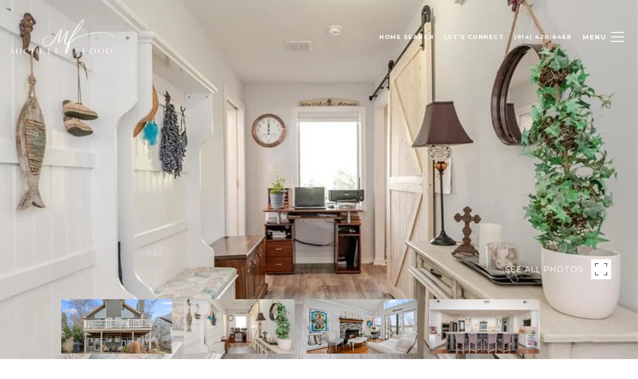

--- FILE ---
content_type: text/html; charset=utf-8
request_url: https://bss.luxurypresence.com/buttons/googleOneTap?companyId=c6ce4046-8eeb-4be0-a8c4-5cc8d9bc8568&websiteId=f68f09bc-210e-4e85-bd43-c81eb90b743a&pageId=733fe4ca-26ea-409e-88b4-9c05b6f00714&sourceUrl=https%3A%2F%2Fmichelefloodhomes.com%2Fproperties%2F4-memorial-place&pageMeta=%7B%22sourceResource%22%3A%22properties%22%2C%22pageElementId%22%3A%22bb10e3e7-9477-4055-88ed-4a717ac41424%22%2C%22pageQueryVariables%22%3A%7B%22property%22%3A%7B%22id%22%3A%22bb10e3e7-9477-4055-88ed-4a717ac41424%22%7D%2C%22properties%22%3A%7B%22relatedNeighborhoodPropertyId%22%3A%22bb10e3e7-9477-4055-88ed-4a717ac41424%22%2C%22sort%22%3A%22salesPrice%22%7D%2C%22neighborhood%22%3A%7B%7D%2C%22pressReleases%22%3A%7B%22propertyId%22%3A%22bb10e3e7-9477-4055-88ed-4a717ac41424%22%7D%7D%7D
body_size: 2855
content:
<style>
  html, body {margin: 0; padding: 0;}
</style>
<script src="https://accounts.google.com/gsi/client" async defer></script>
<script>
const parseURL = (url) => {
    const a = document.createElement('a');
    a.href = url;
    return a.origin;
}

const login = (token, provider, source)  => {
  const origin = (window.location != window.parent.location)
    ? parseURL(document.referrer)
    : window.location.origin;  
  const xhr = new XMLHttpRequest();
  xhr.responseType = 'json';
  xhr.onreadystatechange = function() {
    if (xhr.readyState === 4) {
      const response = xhr.response;
      const msg = {
        event: response.status,
        provider: provider,
        source: source,
        token: token
      }
      window.parent.postMessage(msg, origin);
    }
  }
  xhr.withCredentials = true;
  xhr.open('POST', `${origin}/api/v1/auth/login`, true);
  xhr.setRequestHeader("Content-Type", "application/json;charset=UTF-8");
  xhr.send(JSON.stringify({
    token,
    provider,
    source,
    websiteId: 'f68f09bc-210e-4e85-bd43-c81eb90b743a',
    companyId: 'c6ce4046-8eeb-4be0-a8c4-5cc8d9bc8568',
    pageId: '733fe4ca-26ea-409e-88b4-9c05b6f00714',
    sourceUrl: 'https://michelefloodhomes.com/properties/4-memorial-place',
    pageMeta: '{"sourceResource":"properties","pageElementId":"bb10e3e7-9477-4055-88ed-4a717ac41424","pageQueryVariables":{"property":{"id":"bb10e3e7-9477-4055-88ed-4a717ac41424"},"properties":{"relatedNeighborhoodPropertyId":"bb10e3e7-9477-4055-88ed-4a717ac41424","sort":"salesPrice"},"neighborhood":{},"pressReleases":{"propertyId":"bb10e3e7-9477-4055-88ed-4a717ac41424"}}}',
    utm: '',
    referrer: ''
  }));
}

function getExpirationCookie(expiresInMiliseconds) {
  const tomorrow  = new Date(Date.now() + expiresInMiliseconds); // The Date object returns today's timestamp
  return `michelefloodhomes.com-SID=true; expires=${tomorrow.toUTCString()}; path=/; Secure; SameSite=None`;
}

function handleCredentialResponse(response) {
  document.cookie = getExpirationCookie(24 * 60 * 60 * 1000); // 1 day
  login(response.credential, 'GOOGLE', 'GOOGLE_SIGN_ON');
}

function handleClose() {
  const msg = {
    event: 'cancel',
    provider: 'GOOGLE',
    source: 'GOOGLE_SIGN_ON'
  }
  const origin = (window.location != window.parent.location)
    ? parseURL(document.referrer)
    : window.location.origin;
  window.parent.postMessage(msg, origin);
  document.cookie = getExpirationCookie(2 * 60 * 60 * 1000); // 2 hours
}

</script>
<div id="g_id_onload"
  data-client_id="673515100752-7s6f6j0qab4skl22cjpp7eirb2rjmfcg.apps.googleusercontent.com"
  data-callback="handleCredentialResponse"
  data-intermediate_iframe_close_callback="handleClose"
  data-state_cookie_domain = "michelefloodhomes.com"
  data-allowed_parent_origin="https://michelefloodhomes.com"
  data-skip_prompt_cookie="michelefloodhomes.com-SID"
  data-cancel_on_tap_outside="false"
></div>